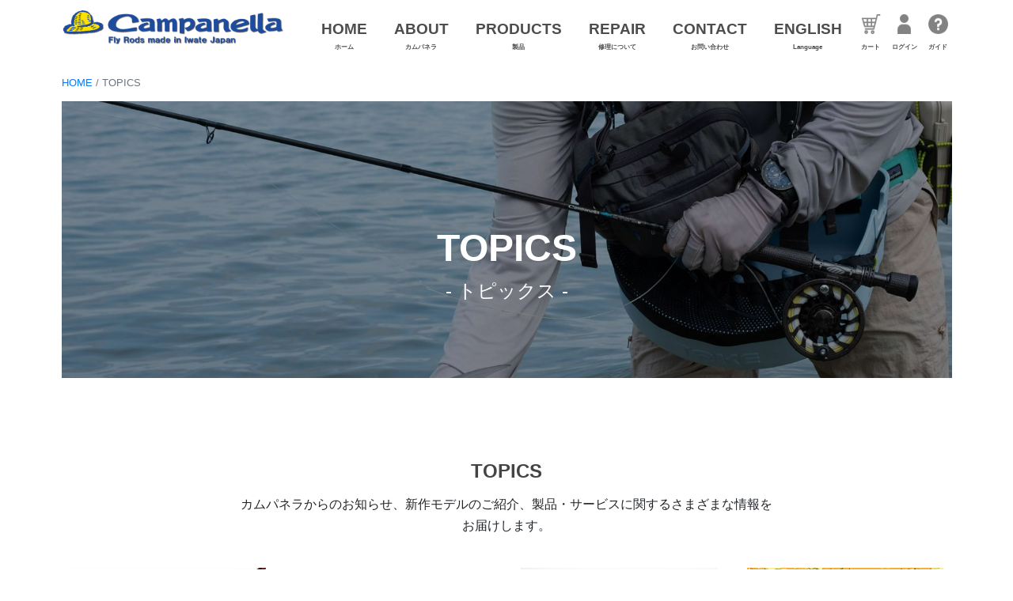

--- FILE ---
content_type: text/html; charset=UTF-8
request_url: https://campanellafishing.com/category/topics/
body_size: 4464
content:
<!doctype html>
<html lang="ja">
<head>
<meta charset="utf-8">
<meta name="viewport" content="width=device-width, initial-scale=1, shrink-to-fit=no">
<meta name="description" content="- トピックス - カムパネラからのお知らせ、新作モデルのご紹介、製品・サービスに関するさまざまな情報をお届け。">
<link rel="icon" href="/favicon.ico">
<link rel="apple-touch-icon" type="image/png" href="/apple-touch-icon-180x180.png">
<link rel="icon" type="image/png" href="/icon-192x192.png">
<!--Font Awesome-->
<link href="https://use.fontawesome.com/releases/v5.6.1/css/all.css" rel="stylesheet">
<link href="/css/common.css?202511132352" rel="stylesheet">
<link href="/css/topics.css" rel="stylesheet">
<title>TOPICS - トピックス - | Campanella - フライフィッシングロッドの製造・販売・通販 -</title>
<!-- Global site tag (gtag.js) - Google Analytics -->
<script async src="https://www.googletagmanager.com/gtag/js?id=G-8N0ZVVF330"></script>
<script>
  window.dataLayer = window.dataLayer || [];
  function gtag(){dataLayer.push(arguments);}
  gtag('js', new Date());

  gtag('config', 'G-8N0ZVVF330');
</script>
<style>
<!--
.wp-pagenavi {
clear: both;
}
.wp-pagenavi a, .wp-pagenavi span {
text-decoration: none;
border: 1px solid #bfbfbf;
padding: 5px 10px;
margin: 2px;
background:#333;
color:#fff;
transition:.3;
}
.wp-pagenavi a:hover {
color:#fff;
transition:.3s;
background:#666;
}
.wp-pagenavi span.current {
font-weight: bold;
background:#666;
margin: 2px;
}
-->
</style>
</head>
<body data-rsssl=1 id="flyrod">
	<!--start #wrapper-->
	<div id="wrapper">

		<!--start header-->
<header id="header" role="banner">
	<div class="headerTop">
		<div class="sitelogo"><a href="/"><img src="/images/logo.png" alt="Campanellaロゴ"></a></div>
		<div class="navDrawrBtn"><span></span></div>
		<nav role="navigation" class="navDrawr" role="tablist">
			<ul class="navi_base">
				<li class="function pc_none">
					<a href="https://cart.raku-uru.jp/cart/fb08d8f6f897d325ff8e6e63119ab755"><img src="/images/cart.png" alt="カート"><br><span>カート</span></a>
					<a href="https://cart.raku-uru.jp/cart/login/fb08d8f6f897d325ff8e6e63119ab755"><img src="/images/login.png" alt="ログイン"><br><span>ログイン</span></a>
					<a href="/shopping"><img src="/images/guide.png" alt="ショッピングガイド"><br><span>ガイド</span></a>
				</li>
				<li><a href="/" role="tab">HOME<br><span>ホーム</span></a></li>
				<li class="has_sub"><a href="#" role="tab" class="ac_menu">ABOUT<br><span>カムパネラ</span></a>
					<div class="ac_list">
						<ul>
							<li><a href="/about">ABOUT Campanella<br><span>カムパネラについて</span></a></li>
							<li><a href="/topics">TOPICS<br><span>トピックス</span></a></li>
							<li><a href="https://www.campanellafishing.com/blog/" target="_blank">Campanella STAFF BLOG<br><span>カムパネラスタッフブログ</span></a></li>
						</ul>
					</div>
				</li>
				<li class="has_sub">
					<a href="#" role="tab" class="ac_menu">PRODUCTS<br><span>製品</span></a>
					<div class="ac_list">
						<ul>
							<li><a href="/flyrod">FLY ROD<br><span>フライロッド</span></a></li>
							<li><a href="/lurerod">LURE ROD<br><span>ルアーロッド</span></a></li>
							<li><a href="/tenkara">TENKARA<br><span>テンカラ</span></a></li>
							<li><a href="/limited">LIMITED MODEL<br><span>限定モデル</span></a></li>
							<li><a href="/related">RELATED ITEMS<br><span>その他</span></a></li>
							<li><a href="/custom">CUSTOM<br><span>カスタムオーダー</span></a></li>
						</ul>
					</div>
				</li>
				<li><a href="/repair" role="tab">REPAIR<br><span>修理について</span></a></li>
				<li><a href="/contact/" role="tab">CONTACT<br><span>お問い合わせ</span></a></li>
				<li><a href="/english/" role="tab">ENGLISH<br><span>Language</span></a></li>
				<li class="function sp_none">
					<a href="https://cart.raku-uru.jp/cart/fb08d8f6f897d325ff8e6e63119ab755"><img src="/images/cart.png" alt="カート"><br><span>カート</span></a>
					<a href="https://cart.raku-uru.jp/mypage/login/fb08d8f6f897d325ff8e6e63119ab755"><img src="/images/login.png" alt="ログイン"><br><span>ログイン</span></a>
					<a href="/shopping"><img src="/images/guide.png" alt="ショッピングガイド"><br><span>ガイド</span></a>
				</li>
			</ul>
		</nav>
	</div>
</header>
<!--end header-->
		

		<div class="container">
            <nav>
				<ul id="breadcrumb">
					<li><a href="/">HOME</a></li>
					<li>TOPICS</li>
				</ul>
			</nav>

            <!--start .eye_catch-->
            
            <div id="eye_catch">
                <h1>TOPICS</h1>
				<p>-&nbsp;トピックス&nbsp;-</p>
            </div>	
            <!--end .eye_catch-->
        </div>
		
		
		<!--start #main-->	
		<main role="main" id="main">

			<article>
				<div class="container">

										
					<section>
						<div class="lead">
							<h2>TOPICS</h2>
							<p>カムパネラからのお知らせ、新作モデルのご紹介、製品・サービスに関するさまざまな情報をお届けします。</p>
						</div>
						<div class="topics">

														<div class="topic">
								<a href="https://campanellafishing.com/2025/11/04/%e4%bd%90%e8%97%a4%e6%88%90%e5%8f%b2%e3%83%95%e3%82%a7%e3%82%a4%e3%83%90%e3%83%aa%e3%83%83%e3%83%88%e9%99%90%e5%ae%9a%e3%83%a2%e3%83%87%e3%83%abc4845rs3%e7%99%ba%e5%a3%b2%e3%81%ae%e3%81%8a%e7%9f%a5/">
																			<img width="2560" height="1706" src="https://campanellafishing.com/wp-content/uploads/2025/10/02_ロゴ＆凹フェルール-scaled.jpg" class="img-fluid w-100 wp-post-image" alt="" loading="lazy" srcset="https://campanellafishing.com/wp-content/uploads/2025/10/02_ロゴ＆凹フェルール-scaled.jpg 2560w, https://campanellafishing.com/wp-content/uploads/2025/10/02_ロゴ＆凹フェルール-300x200.jpg 300w, https://campanellafishing.com/wp-content/uploads/2025/10/02_ロゴ＆凹フェルール-1024x683.jpg 1024w, https://campanellafishing.com/wp-content/uploads/2025/10/02_ロゴ＆凹フェルール-768x512.jpg 768w, https://campanellafishing.com/wp-content/uploads/2025/10/02_ロゴ＆凹フェルール-1536x1024.jpg 1536w, https://campanellafishing.com/wp-content/uploads/2025/10/02_ロゴ＆凹フェルール-2048x1365.jpg 2048w" sizes="(max-width: 2560px) 100vw, 2560px" />																		<div class="topic_detail">
										<p class="date">2025年11月04日</p> 
										<p>佐藤成史フェイバリット限定モデルC4845RS3発売のお知らせ</p>
									</div>
								</a>
							</div>
														<div class="topic">
								<a href="https://campanellafishing.com/2025/08/01/%e5%a4%8f%e6%9c%9f%e4%bc%91%e6%a5%ad%e3%81%ae%e3%81%8a%e7%9f%a5%e3%82%89%e3%81%9b%e3%80%82-2/">
																			<img width="2083" height="1563" src="https://campanellafishing.com/wp-content/uploads/2024/12/Campanellaアイキャッチ_アートボード-1.jpg" class="img-fluid w-100 wp-post-image" alt="" loading="lazy" srcset="https://campanellafishing.com/wp-content/uploads/2024/12/Campanellaアイキャッチ_アートボード-1.jpg 2083w, https://campanellafishing.com/wp-content/uploads/2024/12/Campanellaアイキャッチ_アートボード-1-300x225.jpg 300w, https://campanellafishing.com/wp-content/uploads/2024/12/Campanellaアイキャッチ_アートボード-1-1024x768.jpg 1024w, https://campanellafishing.com/wp-content/uploads/2024/12/Campanellaアイキャッチ_アートボード-1-768x576.jpg 768w, https://campanellafishing.com/wp-content/uploads/2024/12/Campanellaアイキャッチ_アートボード-1-1536x1153.jpg 1536w, https://campanellafishing.com/wp-content/uploads/2024/12/Campanellaアイキャッチ_アートボード-1-2048x1537.jpg 2048w" sizes="(max-width: 2083px) 100vw, 2083px" />																		<div class="topic_detail">
										<p class="date">2025年08月01日</p> 
										<p>夏期休業のお知らせ。</p>
									</div>
								</a>
							</div>
														<div class="topic">
								<a href="https://campanellafishing.com/2025/07/14/%e6%96%b0%e8%a3%bd%e5%93%81c4603lf%e7%99%ba%e5%a3%b2%e3%81%ae%e3%81%8a%e7%9f%a5%e3%82%89%e3%81%9b/">
																			<img width="2560" height="1706" src="https://campanellafishing.com/wp-content/uploads/2025/07/全体-scaled.jpg" class="img-fluid w-100 wp-post-image" alt="" loading="lazy" srcset="https://campanellafishing.com/wp-content/uploads/2025/07/全体-scaled.jpg 2560w, https://campanellafishing.com/wp-content/uploads/2025/07/全体-300x200.jpg 300w, https://campanellafishing.com/wp-content/uploads/2025/07/全体-1024x683.jpg 1024w, https://campanellafishing.com/wp-content/uploads/2025/07/全体-768x512.jpg 768w, https://campanellafishing.com/wp-content/uploads/2025/07/全体-1536x1024.jpg 1536w, https://campanellafishing.com/wp-content/uploads/2025/07/全体-2048x1365.jpg 2048w" sizes="(max-width: 2560px) 100vw, 2560px" />																		<div class="topic_detail">
										<p class="date">2025年07月14日</p> 
										<p>新製品“C4603LF”発売のお知らせ</p>
									</div>
								</a>
							</div>
														<div class="topic">
								<a href="https://campanellafishing.com/2025/06/19/%e3%80%8ccampanella-and-sons%e3%80%8d%e9%96%8b%e5%82%ac%e3%81%a8%e3%81%9d%e3%82%8c%e3%81%ab%e4%bc%b4%e3%81%86%e8%87%a8%e6%99%82%e5%96%b6%e6%a5%ad%e5%8f%8a%e3%81%b3%e4%bc%91%e6%a5%ad%e6%97%a5%e3%81%ae/">
																			<img width="2351" height="2368" src="https://campanellafishing.com/wp-content/uploads/2025/06/CASイラスト.png" class="img-fluid w-100 wp-post-image" alt="" loading="lazy" srcset="https://campanellafishing.com/wp-content/uploads/2025/06/CASイラスト.png 2351w, https://campanellafishing.com/wp-content/uploads/2025/06/CASイラスト-298x300.png 298w, https://campanellafishing.com/wp-content/uploads/2025/06/CASイラスト-1017x1024.png 1017w, https://campanellafishing.com/wp-content/uploads/2025/06/CASイラスト-150x150.png 150w, https://campanellafishing.com/wp-content/uploads/2025/06/CASイラスト-768x774.png 768w, https://campanellafishing.com/wp-content/uploads/2025/06/CASイラスト-1525x1536.png 1525w, https://campanellafishing.com/wp-content/uploads/2025/06/CASイラスト-2033x2048.png 2033w" sizes="(max-width: 2351px) 100vw, 2351px" />																		<div class="topic_detail">
										<p class="date">2025年06月19日</p> 
										<p>「Campanella And Sons」開催とそれに伴う臨時営業及び休業日のお知らせ</p>
									</div>
								</a>
							</div>
														<div class="topic">
								<a href="https://campanellafishing.com/2025/04/25/%e6%96%b0%e8%a3%bd%e5%93%81super-light-six%e7%99%ba%e5%a3%b2%e3%81%ae%e3%81%8a%e7%9f%a5%e3%82%89%e3%81%9b/">
																			<img width="2479" height="1653" src="https://campanellafishing.com/wp-content/uploads/2025/04/SLSロゴ＆フェルール.jpg" class="img-fluid w-100 wp-post-image" alt="" loading="lazy" srcset="https://campanellafishing.com/wp-content/uploads/2025/04/SLSロゴ＆フェルール.jpg 2479w, https://campanellafishing.com/wp-content/uploads/2025/04/SLSロゴ＆フェルール-300x200.jpg 300w, https://campanellafishing.com/wp-content/uploads/2025/04/SLSロゴ＆フェルール-1024x683.jpg 1024w, https://campanellafishing.com/wp-content/uploads/2025/04/SLSロゴ＆フェルール-768x512.jpg 768w, https://campanellafishing.com/wp-content/uploads/2025/04/SLSロゴ＆フェルール-1536x1024.jpg 1536w, https://campanellafishing.com/wp-content/uploads/2025/04/SLSロゴ＆フェルール-2048x1366.jpg 2048w" sizes="(max-width: 2479px) 100vw, 2479px" />																		<div class="topic_detail">
										<p class="date">2025年04月25日</p> 
										<p>新製品“Super Light Six”発売のお知らせ</p>
									</div>
								</a>
							</div>
														<div class="topic">
								<a href="https://campanellafishing.com/2025/04/23/%e3%82%b4%e3%83%bc%e3%83%ab%e3%83%87%e3%83%b3%e3%82%a6%e3%82%a3%e3%83%bc%e3%82%af%e4%bc%91%e6%a5%ad%e3%81%ae%e3%81%8a%e7%9f%a5%e3%82%89%e3%81%9b%e3%80%82-2/">
																			<img width="500" height="333" src="https://campanellafishing.com/wp-content/uploads/2020/11/img_1.png" class="img-fluid w-100 wp-post-image" alt="" loading="lazy" srcset="https://campanellafishing.com/wp-content/uploads/2020/11/img_1.png 500w, https://campanellafishing.com/wp-content/uploads/2020/11/img_1-300x200.png 300w" sizes="(max-width: 500px) 100vw, 500px" />																		<div class="topic_detail">
										<p class="date">2025年04月23日</p> 
										<p>ゴールデンウィーク休業のお知らせ。</p>
									</div>
								</a>
							</div>
														<div class="topic">
								<a href="https://campanellafishing.com/2025/02/13/%e3%80%8ccampanella-rod-order-event-in-takao%e3%80%8d%e5%87%ba%e5%ba%97%e3%81%a8%e3%81%9d%e3%82%8c%e3%81%ab%e4%bc%b4%e3%81%86%e8%87%a8%e6%99%82%e4%bc%91%e6%a5%ad%e3%81%ae%e3%81%8a%e7%9f%a5%e3%82%89/">
																			<img width="600" height="600" src="https://campanellafishing.com/wp-content/uploads/2024/07/IMG_3324.jpg" class="img-fluid w-100 wp-post-image" alt="" loading="lazy" srcset="https://campanellafishing.com/wp-content/uploads/2024/07/IMG_3324.jpg 600w, https://campanellafishing.com/wp-content/uploads/2024/07/IMG_3324-300x300.jpg 300w, https://campanellafishing.com/wp-content/uploads/2024/07/IMG_3324-150x150.jpg 150w" sizes="(max-width: 600px) 100vw, 600px" />																		<div class="topic_detail">
										<p class="date">2025年02月13日</p> 
										<p>「Campanella Rod Order Event in Takao」出店とそれに伴う臨時休業のお知らせ</p>
									</div>
								</a>
							</div>
														<div class="topic">
								<a href="https://campanellafishing.com/2024/12/16/%e3%82%ab%e3%83%a0%e3%83%91%e3%83%8d%e3%83%a9%e3%81%8b%e3%82%89%e5%b9%b4%e6%9c%ab%e5%b9%b4%e5%a7%8b%e4%bc%91%e6%a5%ad%e6%97%a5%e3%81%ae%e3%81%8a%e7%9f%a5%e3%82%89%e3%81%9b/">
																			<img width="2083" height="1563" src="https://campanellafishing.com/wp-content/uploads/2024/12/Campanellaアイキャッチ_アートボード-1.jpg" class="img-fluid w-100 wp-post-image" alt="" loading="lazy" srcset="https://campanellafishing.com/wp-content/uploads/2024/12/Campanellaアイキャッチ_アートボード-1.jpg 2083w, https://campanellafishing.com/wp-content/uploads/2024/12/Campanellaアイキャッチ_アートボード-1-300x225.jpg 300w, https://campanellafishing.com/wp-content/uploads/2024/12/Campanellaアイキャッチ_アートボード-1-1024x768.jpg 1024w, https://campanellafishing.com/wp-content/uploads/2024/12/Campanellaアイキャッチ_アートボード-1-768x576.jpg 768w, https://campanellafishing.com/wp-content/uploads/2024/12/Campanellaアイキャッチ_アートボード-1-1536x1153.jpg 1536w, https://campanellafishing.com/wp-content/uploads/2024/12/Campanellaアイキャッチ_アートボード-1-2048x1537.jpg 2048w" sizes="(max-width: 2083px) 100vw, 2083px" />																		<div class="topic_detail">
										<p class="date">2024年12月16日</p> 
										<p>カムパネラから年末年始休業日のお知らせ</p>
									</div>
								</a>
							</div>
														<div class="topic">
								<a href="https://campanellafishing.com/2024/10/07/%e8%87%a8%e6%99%82%e4%bc%91%e6%a5%ad%e3%81%ae%e3%81%8a%e7%9f%a5%e3%82%89%e3%81%9b/">
																			<img width="500" height="333" src="https://campanellafishing.com/wp-content/uploads/2020/11/img_1.png" class="img-fluid w-100 wp-post-image" alt="" loading="lazy" srcset="https://campanellafishing.com/wp-content/uploads/2020/11/img_1.png 500w, https://campanellafishing.com/wp-content/uploads/2020/11/img_1-300x200.png 300w" sizes="(max-width: 500px) 100vw, 500px" />																		<div class="topic_detail">
										<p class="date">2024年10月07日</p> 
										<p>臨時休業のお知らせ</p>
									</div>
								</a>
							</div>
														<div class="topic">
								<a href="https://campanellafishing.com/2024/07/31/%e5%a4%8f%e6%9c%9f%e4%bc%91%e6%a5%ad%e3%81%ae%e3%81%8a%e7%9f%a5%e3%82%89%e3%81%9b%e3%80%82/">
																			<img width="500" height="333" src="https://campanellafishing.com/wp-content/uploads/2020/11/img_1.png" class="img-fluid w-100 wp-post-image" alt="" loading="lazy" srcset="https://campanellafishing.com/wp-content/uploads/2020/11/img_1.png 500w, https://campanellafishing.com/wp-content/uploads/2020/11/img_1-300x200.png 300w" sizes="(max-width: 500px) 100vw, 500px" />																		<div class="topic_detail">
										<p class="date">2024年07月31日</p> 
										<p>夏期休業のお知らせ。</p>
									</div>
								</a>
							</div>
														<div class="topic">
								<a href="https://campanellafishing.com/2024/07/20/%e3%82%a4%e3%83%99%e3%83%b3%e3%83%88%e3%80%8cknot%e3%80%8d%e5%87%ba%e5%ba%97%e3%81%a8%e3%81%9d%e3%82%8c%e3%81%ab%e4%bc%b4%e3%81%86%e8%87%a8%e6%99%82%e4%bc%91%e6%a5%ad%e3%81%ae%e3%81%8a%e7%9f%a5/">
																			<img width="600" height="600" src="https://campanellafishing.com/wp-content/uploads/2024/07/IMG_3324.jpg" class="img-fluid w-100 wp-post-image" alt="" loading="lazy" srcset="https://campanellafishing.com/wp-content/uploads/2024/07/IMG_3324.jpg 600w, https://campanellafishing.com/wp-content/uploads/2024/07/IMG_3324-300x300.jpg 300w, https://campanellafishing.com/wp-content/uploads/2024/07/IMG_3324-150x150.jpg 150w" sizes="(max-width: 600px) 100vw, 600px" />																		<div class="topic_detail">
										<p class="date">2024年07月20日</p> 
										<p>イベント「Knot」出店とそれに伴う臨時休業のお知らせ</p>
									</div>
								</a>
							</div>
														<div class="topic">
								<a href="https://campanellafishing.com/2024/02/26/short%e3%82%b7%e3%83%aa%e3%83%bc%e3%82%ba%e8%a3%bd%e9%80%a0%e7%b5%82%e4%ba%86%e3%81%ae%e3%81%8a%e7%9f%a5%e3%82%89%e3%81%9b/">
																			<img width="500" height="333" src="https://campanellafishing.com/wp-content/uploads/2020/11/img_1.png" class="img-fluid w-100 wp-post-image" alt="" loading="lazy" srcset="https://campanellafishing.com/wp-content/uploads/2020/11/img_1.png 500w, https://campanellafishing.com/wp-content/uploads/2020/11/img_1-300x200.png 300w" sizes="(max-width: 500px) 100vw, 500px" />																		<div class="topic_detail">
										<p class="date">2024年02月26日</p> 
										<p>Shortシリーズ製造終了のお知らせ</p>
									</div>
								</a>
							</div>
													</div>
					</section>

					<div style="text-align: center;">
					<div class='wp-pagenavi' role='navigation'>
<span class='pages'>1 / 2</span><span aria-current='page' class='current'>1</span><a class="page larger" title="Page 2" href="https://campanellafishing.com/category/topics/page/2/">2</a><a class="nextpostslink" rel="next" href="https://campanellafishing.com/category/topics/page/2/">»</a>
</div>					</div>
					
						
	
				</div>								
			</article>

		</main>
		<!--end #main-->

		
		<!--start footer-->
<footer id="footer">
	<div class="container">
		<!--トップへ戻るボタン-->
		<div id="pageTopBtn"><a href="#" title="ページトップへ戻る"><i class="fas fa-chevron-up"></i></a></div>

		<div class="f_container">
			<div class="sns">
				<a href="https://www.facebook.com/CampanellaFlyRod/" target="_blank" title="カムパネラ公式Facebook"><img src="/images/facebook.png" alt="カムパネラ公式Facebook"></a>
				&nbsp;&nbsp;<a href="https://www.instagram.com/campanellaflyrod/" target="_blank" title="カムパネラ公式Instagram"><img src="/images/instagram.png" alt="カムパネラ公式Instagram"></a>
				&nbsp;&nbsp;<a href="https://www.youtube.com/channel/UCTjXQ7CvaSVsIWipacfBkWQ" target="_blank" title="カムパネラ公式YouTubeチャンネル"><img src="/images/youtube.png" alt="カムパネラ公式YouTubeチャンネル"></a>
				&nbsp;&nbsp;<a href="https://www.campanellafishing.com/blog/" target="_blank" title="カムパネラ公式ブログ"><img src="/images/blog.png" alt="カムパネラ公式ブログ"></a>
			</div>

			<ul class="sitemap">
				<li><a href="/contact">お問い合わせ</a></li>
				<li><a href="/shopping">ショッピングガイド</a></li>
				<li><a href="/privacy">個人情報保護方針</a></li>
				<li><a href="/notation">特定商取引法に基づく表記</a></li>
				<li><a href="/browser">推奨動作環境</a></li>
				<li><a href="/sitemap">サイトマップ</a></li>
			</ul>
		</div>
	</div>
	<div class="copy">
		<small>&COPY;&nbsp;Campanella - Fly Rods made in Iwate Japan - <br class="tab_none">All Rights Reserved.</small>
	</div>
</footer>
<!--end footer-->

	</div>
	<!--end #wrapper-->

<!--Modules-->
<script src="/js/jquery-3.1.1.min.js"></script>
<script src="/js/scripts.js"></script>
</body>
</html>

--- FILE ---
content_type: text/css
request_url: https://campanellafishing.com/css/common.css?202511132352
body_size: 4349
content:
@charset "utf-8";
/* CSS Document */


/*reset--------------------------------------------*/
*,
*::before,
*::after {
  box-sizing: border-box;
}

html {
  font-family: sans-serif;
  line-height: 1.15;
  -webkit-text-size-adjust: 100%;
  -webkit-tap-highlight-color: rgba(0, 0, 0, 0);
}

article, aside, figcaption, figure, footer, header, hgroup, main, nav, section {
  display: block;
}

body {
  margin: 0;
  font-family: "Source Sans Pro", -apple-system, BlinkMacSystemFont, "Segoe UI", Roboto, "Helvetica Neue", Arial, sans-serif, "Apple Color Emoji", "Segoe UI Emoji", "Segoe UI Symbol";
  font-size: 1rem;
  font-weight: 400;
  line-height: 1.5;
  color: #212529;
  text-align: left;
  background-color: #ffffff;
}

[tabindex="-1"]:focus {
  outline: 0 !important;
}

/*hr {
  box-sizing: content-box;
  height: 0;
  overflow: visible;
}*/

h1, h2, h3, h4, h5, h6 {
  margin-top: 0;
  margin-bottom: 0.5rem;
}

p {
  margin-top: 0;
  margin-bottom: 1rem;
}

address {
  margin-bottom: 1rem;
  font-style: normal;
  line-height: inherit;
}

ol,
ul,
dl {
  margin-top: 0;
  margin-bottom: 1rem;
}

ol ol,
ul ul,
ol ul,
ul ol {
  margin-bottom: 0;
}

ul {
	padding: 0;
}

li {
	list-style-type: none;
}

dt {
  font-weight: 700;
}

dd {
  margin-bottom: .5rem;
  margin-left: 0;
}

b,
strong {
  font-weight: bolder;
}

small {
  font-size: 80%;
}

sub,
sup {
  position: relative;
  font-size: 75%;
  line-height: 0;
  vertical-align: baseline;
}

sub {
  bottom: -.25em;
}

sup {
  top: -.5em;
}

a {
  color: #007bff;
  text-decoration: none;
  background-color: transparent;
}

a:hover {
  color: #0056b3;
  text-decoration: none;
}

a:not([href]):not([tabindex]) {
  color: inherit;
  text-decoration: none;
}

a:not([href]):not([tabindex]):hover, a:not([href]):not([tabindex]):focus {
  color: inherit;
  text-decoration: none;
}

a:not([href]):not([tabindex]):focus {
  outline: 0;
}


figure {
  margin: 0 0 1rem;
}

img {
  vertical-align: middle;
  border-style: none;
}


table {
	border-collapse: collapse;
/* 	border: 1px solid #FFF; */
}

th {
	text-align: inherit;
}

.clearfix::after {
	content: "";
	clear: both;
	display: block;
	height: 0;
}

.sp_none {
	display: none;
}

@media (min-width: 768px){
	.sp_none {
		display: inline-block;
	}
}

@media (min-width: 768px){
	.tab_none {
		display: none;
	}
}

@media (max-width: 768px){
	.sp_tab_none {
		display: none;
	}
}

@media (min-width: 769px){
	.pc_none {
		display: none;
	}
}

.navDrawr>ul>li.sp_none {
	display: none;
}

@media (min-width: 769px){
	.navDrawr>ul>li.sp_none {
		display: inline-block;
	}
}
main p {
	/*font-size: .9rem;*/
	line-height: 1.7;
}


/*header--------------------------------------------*/
#wrapper {
	min-height: 100%;
	height: auto !important;
	position: relative;
	overflow: hidden;
}

header {
	/*background-color: #fff;*/
/*
	background-color:rgb(169, 182, 179, 0.95);
	background-color: rgb(153, 153, 153,  0.95);
*/
	background: #FFF;
}

.headerTop {
	height: 60px;
	width: 100%;
	padding-right: 7.5px;
	padding-left: 7.5px;
	margin-right: auto;
	margin-left: auto;
  }

@media (min-width: 769px){
	.headerTop {
		display:-webkit-box;
  		display:-ms-flexbox;
		display: flex;
		-webkit-box-pack: justify;
		-ms-flex-pack: justify;
		justify-content: space-between;
		-webkit-box-align: end;
		-ms-flex-align: end;
		align-items: flex-end;
		height: 80px;
	}
}

@media (min-width: 992px){
	.headerTop {
		max-width: 970px;
	}
}

@media (min-width: 1200px){
	.headerTop {
		max-width: 1140px;
	}
}

/*サイトロゴ---------------------------------*/
a.applinks {
	z-index: 1!important;
}
.sitelogo {
	padding-top: 5px;
	text-align: center;
}

.sitelogo a {
	display: block;
	width: 100%;
	height: auto;
}

.sitelogo img {
	/*height: 60px;*/
	width: 230px;
}

@media (min-width: 576px ){
	.sitelogo img {
		width: 250px;
	}    
}

@media  (min-width: 769px){
	.sitelogo {
		height: 80px;
		padding-top: 25px;
		text-align: left;		
	}

	.sitelogo img {
		width: 220px;
	}
}

@media (min-width: 850px){
	.sitelogo {
		padding-top: 15px;
	}
	.sitelogo img {
		width: 300px;
	}
}

@media (min-width: 992px){
	.sitelogo {
		padding-top: 25px;
	}
	.sitelogo img {
		width: 240px;
	}
}

@media (min-width: 1200px){
	.sitelogo {
		padding-top: 8px;
	}

	.sitelogo img {
		width: 280px;
	}
}



/*PC*/
/*グローバルナビ------------------------------*/
.navDrawr ul,
.navDrawr li {
	margin:0;
	padding:0;
	list-style-type: none;
}

/* transition */
.navDrawr {
    transition: all 0.2s ease-out;
}

.navDrawr>ul {
	max-width: 1140px;
	margin: 0 auto;
}

.navDrawr>ul>li {
	display: inline-block;
}

.navDrawr a {
	display: block;
	color:  #4d4d4d;
	font-size: .95rem;
	font-weight: bold;
	line-height: 1;
	text-decoration: none;
	padding: 10px 5px;
	transition: all 0.2s ease-out;
}

.navDrawr>ul>li>a {
	position: relative;
	text-align: center;
	transition: all 0.2s  ease-out;
}

.navDrawr>ul>li>a span {
	font-size: .5rem;
}

.navDrawr>ul>li>a:hover {
	color: #999;
}


@media (min-width: 769px){
	.navDrawr>ul>li:not(.function)>a::before {
		content: "";
		position: absolute;
		left: 0;
		top: 0;
		width: 100%;
		height: 1px;
		background-color: #fff;
		transform: scale(0, 1);
		transition: .2s;
	}

	.navDrawr>ul>li:not(.function)>a:hover::before {
		transform: scale(1);
	}	
}


/*カート・ログイン・ガイドボタン*/
.navDrawr .function a {
	display: inline-block;
	padding: 0 3px 10px;
	transition: all 0.2s ease-out;
}

.navDrawr .function img {
	opacity: .7;
	vertical-align: baseline;/*img vertical-align:middleの上書き*/
	width: 20px;
}

.navDrawr .function a:hover {
	border-top: none;
}

.navDrawr .function a:hover img {
	opacity: 1;
}

@media (max-width: 768px){
	.navDrawr>ul>li.sp_tab_none {
		display: none;
	}
}

.navDrawr>ul>li.pc_none,
.navDrawr>ul>li.pc_none a {
	text-align: center;
}


@media (min-width: 769px){
	.navDrawr>ul>li.pc_none {
		display: none;
	}
}



/*-----------------------------------------------------------------*/
/*nav_sub start---------------------------------------------------*/
@media (min-width: 769px){
	.navDrawr ul li ul li {
		position: relative;
	}

	.navDrawr ul li:hover > a.ac_menu,
	.navDrawr li a.ac_menu:hover {
		position: relative;
	}

	.navDrawr li a.ac_menu::after {
		content: "";
		position: absolute;
		bottom: 0;
		left: 50%;
		margin-left: -5px;
		border-right: 7px solid transparent;
		border-bottom: 10px solid transparent;
		border-left: 7px solid transparent;
		z-index: 300;
		transition: all .1s linear;
	}

	.navDrawr ul li:hover > a.ac_menu::after,
	.navDrawr li a.ac_menu:hover::after {
		border-bottom: 10px solid rgb(75, 74, 74);
	}

	.navDrawr ul li div {
		position: absolute;
		z-index: 2000;
		top: 80px;
		left: 0px;
		opacity: 0;
		visibility: hidden;
		transition: all .1s linear;
		width: 100%;
		height: auto;
		background-color:rgb(51, 51, 51, 0.5);
	}
	.navDrawr ul li ul{
		display:-webkit-box;
  		display:-ms-flexbox;
		display: flex;
		-ms-flex-wrap: wrap;
		flex-wrap: wrap;
		-webkit-box-pack: end;
		-ms-flex-pack: end;
		justify-content: flex-end;
		width: 100%;
		max-width: 1140px;
		margin-left: auto;
		margin-right: auto;
		padding: 10px 0;
	}

	.navDrawr ul li ul li {
		width: 15.6%;
		margin: 0 0.5%;
	}

	.navDrawr li ul li a {
		display: block;		
		width: 100%;
		height: 100%;
		padding: 10px 10px 10px 30px; 
		color: #fff;
		font-weight: bold;
		text-align: left;
		border-radius: 5px;
		position: relative;
	}

	.navDrawr li ul li a span {
		font-size: .5rem;
	}

	.navDrawr li ul li a::after {
		font-family: 'Font Awesome 5 Free';
		font-weight:900;
		content: "\f0da";
		/*color: #4d4d4d;*/
		color: #fff;
		position: absolute;
		display: block;
		left: 10px;
		top: 50%;
		font-size: 1rem;
		margin-top: -0.45rem;
	}
	.navDrawr li ul li a:hover::after {		
		color: #4d4d4d;
		font-size: 2rem;
		margin-top: -1rem;
	}
	.navDrawr ul li ul li a:hover{
		color: #4d4d4d;
		font-weight: bold;
		background-color: #fff;
		box-shadow: rgba(0, 0, 0, 0.1) 0px 0px 3px 0px;
	}
	.navDrawr li li a::before {
		display: none;
	}

	.navDrawr ul li:hover div{
	  visibility: visible;
	  opacity: 1;
	}

	.navDrawr div.ac_list {
		display: block !important;
	}
}
/*nav_sub end---------------------------------------------------*/
/*--------------------------------------------------------------*/


@media (min-width: 992px){
	.navDrawr a {
		font-size: 1.2rem;
		padding: 15px;
	}

	.navDrawr .function a {
		padding: 0 5px 10px;
	}

	.navDrawr .function img {
		width: 25px;
	}
}

@media only screen and (min-width: 769px) {
	/*ページスクロール時にheight縮小*/
	#header,
	.headerTop,
	.sitelogo,
	.sitelogo img,
	.navDrawr,
	.navDrawr .function img {
		transition: all 0.2s ease;
	}

	#header {
		margin-top: 0;
		position: fixed;
		top: 0;
		width: 100%;
		z-index: 999999;
	}

	#header.fixed .headerTop,
	#header.fixed .sitelogo {
		height: 60px;
	}

	#header.fixed .navDrawr>ul>li>a {
		font-size: .95rem;
		padding: 10px 5px;
	}
	#header.fixed .navDrawr .function img {
		width: 20px;
	}

	#header.fixed .navDrawr ul li div {
		top: 60px;
	}
}

@media (min-width: 769px) and (max-width: 849px){
	#header.fixed .sitelogo {
		padding-top: 15px;
	}
	#header.fixed .sitelogo img {
		width: 215px;
	}
}

@media (min-width: 850px){
	#header.fixed .sitelogo {
		padding-top: 10px;
	}

	#header.fixed .sitelogo img {
		width: 240px;
	}
}

/*Drawer menu--------------------------------------*/
@media only screen and (max-width: 768px) {
	#wrapper{
		overflow:hidden;
	}
		
	.navDrawr {
		background-color: #4d4d4d;
		position: fixed;
		width: 300px;
		top: 60px;
		bottom: 0;
		right: -300px;
		overflow: auto;
		-webkit-overflow-scrolling: touch;
		z-index: 9999 !important;
	}

	.navDrawr a {
		color: #fff;
	}

	.navDrawr>ul>li.pc_none.terms a {
		font-size: .9rem;
		font-weight: normal;
		text-align: left;
	}
	
	.navDrawr>ul>li.terms:first-of-type a {
		padding: 20px 10px 15px 20px;
	}
	
	
	.overlay {
		display: none;
		background-color: rgba(0,0,0,0.6);
		position: fixed;
		top: 0;
		bottom: 0;
		left: 0;
		right: 0;
		z-index: 999 !important;
	}

	header {
		position: fixed;
		width: 100%;
		top: 0;
		height: 60px;
		padding:0;
		z-index: 9999!important;
	}

	body.menuOpen header{
		position: fixed;
		top:0;
		width: 100%;
	}

	.navDrawrBtn {
		text-align: right;
	}

	.navDrawrBtn span {
		position: absolute;
		top: 0;
		bottom: 0;
		right: 0;
		margin: auto;
		display: block;
		width: 60px;
		height: 60px;
		cursor: pointer;
	}

	.navDrawrBtn span::before {
		font-family: "Font Awesome 5 Free";
		font-weight: 900;
		content: "\f0c9";
		font-size: 24px;
		position: absolute;
		left: 0;
		width: 100%;
		text-align: center;
		line-height: 60px;
	}

	body.menuOpen .navDrawrBtn span::before {
		font-family: "Font Awesome 5 Free";
		font-weight: 900;
		content: "\f00d";
	}

	.navDrawr a {
		font-size: 1.2rem;
		position: relative;
		padding: 15px 10px 15px 20px; 
	}

	.navDrawr>ul>li {
		display: block;
		width: auto;
	}

	.navDrawr>ul>li>a {
		text-align: left;
	}

	.navDrawr>ul>li>a:hover {
		border-top: none;
	}

	.navDrawr a.ac_menu {
		padding-bottom: 0;
	}

	.navDrawr .ac_list ul {
		margin-left: 30px;
	}

	.navDrawr .ac_list ul li a {
		border-left: 1px solid #fff;
		padding: 0 0 0 10px;
		margin: 20px 5px 20px 0;
	}

	/*.navDrawr>ul>li>a span,*/
	.navDrawr ul li a span {
		font-size: .7rem;
	}

	.navDrawr .function {
		margin-left: 20px;
	}

	.navDrawr .function a {
		padding: 15px 15px 15px 0;
	}

	.navDrawr.fixed {
		position: fixed;
		width: 300px;
		top: 60px;
		z-index: 99999 !important;
	}
}
/*-------------------------------------------------*/


/*#eye_catch---------------------------------------*/
#eye_catch {
	color: #fff;
	margin: 0 0 50px;
	padding: 80px 10px;
    width: 100%;
	height: 200px;
	text-align: center;
    position: relative;
}

#eye_catch::after {
    content: '';
    background-color: rgba(0,0,0,.4);
    position: absolute;
    left: 0;
    right: 0;
    top: 0;
    bottom: 0;
}


@media (min-width: 992px){
    #eye_catch {
		height: 350px;
        padding: 150px 15px 50px;
    }
}

#eye_catch h1 {
    color: #fff;
    font-size: 2rem;
	margin-bottom: 0;
	position: relative;
	z-index: 1;
}

#eye_catch p {
	margin-bottom: 0;
	position: relative;
	z-index: 1;
}

@media (min-width: 768px){
    #eye_catch h1 {
        font-size: 2.5rem;
    }
}

@media (min-width: 992px){
    #eye_catch h1 {
        font-size: 3rem;
    }

    #eye_catch p {
        font-size: 1.5rem;
        margin-bottom: 0;
    }
}



/*.container---------------------------------------*/
.container {
	width: 100%;
	padding-right: 15px;
	padding-left: 15px;
	margin-right: auto;
	margin-left: auto;
}
  
@media (min-width: 576px ){
	.container {
		padding-right: 7.5px;
		padding-left: 7.5px;
		max-width: 540px;
	}
}
  
@media (min-width: 768px){
	.container {
	  	max-width: 750px;
	}
}
  
@media (min-width: 992px){
	.container {
	  	max-width: 970px;
	}
}
  
@media (min-width: 1200px){
	.container {
	  	max-width: 1140px;
	}
}


/*#breadcrumb---------------------------------------*/
#breadcrumb {	
    padding: 0.75rem 0;
	margin: 60px 0 0;
}

#breadcrumb li {
	color: #6c757d;
    display: inline-block;
	font-size: .8rem;
}

#breadcrumb li:not(:last-child)::after {
	color: #6c757d;
    content: " / ";
	display: inline;
}

#breadcrumb li a {
    display: inline-block;
	transition: all .15s ease-out;
}

#breadcrumb li a:hover {
	text-decoration: underline;
}

@media (min-width: 769px){
	#breadcrumb {	
		margin: 80px 0 0;
	}


}

/*---------------------------------------------------*/
/*#main----------------------------------------------*/
/*---------------------------------------------------*/

h2 {
	color: #444;
	font-size: 1.5rem;
	font-weight: bold;
	margin-bottom: 30px;
}

section {
	margin: 0;
}

.animation {
	margin: 50px 0;
	font-size: 40px;
	font-weight: bold;
	color: #ff0000;
	}
	
.fadeInDown {
	-webkit-animation-fill-mode:both;
	-ms-animation-fill-mode:both;
	animation-fill-mode:both;
	-webkit-animation-duration:1s;
	-ms-animation-duration:1s;
	animation-duration:1s;
	-webkit-animation-name: fadeInDown;
	animation-name: fadeInDown;
	visibility: visible !important;
}
@-webkit-keyframes fadeInDown {
	0% { opacity: 0; -webkit-transform: translateY(-20px); }
	100% { opacity: 1; -webkit-transform: translateY(0); }
}
@keyframes fadeInDown {
	0% { opacity: 0; -webkit-transform: translateY(-20px); -ms-transform: translateY(-20px); transform: translateY(-20px); }
	100% { opacity: 1; -webkit-transform: translateY(0); -ms-transform: translateY(0); transform: translateY(0); }
}


/*ページトップへ戻るボタン------------------------------*/
#pageTopBtn {
	bottom: 30px;
	right: 20px;
	position: fixed;
	z-index:100;
}

#pageTopBtn a {
	background-color: rgb(153, 153, 153, .9);
	border-radius: 50px;
	color: #fff;
	display: block;
	font-size: 1.5rem;
	line-height: 50px;
	padding-bottom: 5px;
	text-align: center;
	width: 50px;
	height: 50px;
	transition: color .2s ease-in-out, background-color .2s ease-in-out;
}

#pageTopBtn a:hover {
	background-color:rgba(56, 59, 59, 0.7);

}

@media (min-width: 992px){
	#pageTopBtn {
		bottom: 80px;
		right: 50px;
	}
	#pageTopBtn a {
		border-radius: 50%;
		font-size: 1.7rem;
		line-height: 60px;
		width: 60px;
		height: 60px;
	}
	
}

@media (min-width: 1200px){
	#pageTopBtn {
		bottom: 100px;
		right: 100px;
	}
}

/*----------------------------------------------------*/
/*#footer---------------------------------------------*/
/*----------------------------------------------------*/

#footer {
	background-color: #EEE;
	color: #4d4d4d;
	padding-top: 30px;
}

.company {
	font-size: 1.1rem;
	font-weight: bold;
	padding: 15px 0;
}
.sns {
	text-align: center;
	margin-bottom: 30px;
}
.sns img {
	width: 30px;
}

.sitemap li {
	text-align: center;
	padding: 5px 0;
}
.sitemap a {
	color: #4d4d4d;
	display: block;
	font-size: .9rem;
	transition: all .2s ease-in-out;
}

.sitemap a:hover {
	color: #4d4d4d;
}

@media (min-width: 768px){
	.sitemap {
		margin-bottom: 0;
		text-align: center;
		width: 90%;
		margin: 0 auto;
	}
	.sitemap li {
		display: inline-block;
		padding: 5px 10px;
	}
}

@media (min-width: 992px){
	.sitemap {
		text-align: right;
		width: 65%;
		margin: 0;
	}
}

@media (min-width: 1200px){
	.sitemap {
		width: auto;
	}
}

@media (min-width: 992px){
	.f_container {
		display: flex;
		justify-content: space-between;
	}

	.sns {
		width: 200px;
	}
}


.copy {
	line-height: 1.1;
	text-align: center;
	padding: 30px 0 10px;
	width: 100%;
}

@media (min-width: 768px){
	.copy {
		padding: 20px 0 10px;
	}
}






--- FILE ---
content_type: text/css
request_url: https://campanellafishing.com/css/topics.css
body_size: 875
content:
@charset "utf-8";
/* CSS Document */
#eye_catch {
    background: url(../images/main01/TOPIC.jpg) center / cover;
}

main {
    background-color:#FFF;
}

article {
    padding: 50px 0;
}

.lead {
    margin:0 0 30px;
}

@media (min-width: 992px){
    .lead {
        margin: 0 auto 30px;
        text-align: center;
        width: 60%;
    }
}

.topic_post .lead {
    text-align: center;
}

.lead h2 {
    margin-bottom: 10px;
    text-align: center;
}

.topic_date {
    margin-bottom: 0;
}

.content {
    background-color: #fff;
    padding: 20px 10px 30px;
}

/*TOPICS--------------------------------------*/
@media (min-width: 768px){
    .topics {
        display: -weblkit-box;
        display: -ms-flexbox;
        display: flex;
        -ms-flex-wrap: wrap;
        flex-wrap: wrap;
        margin-right: -2%;
    }
}

@media (min-width: 992px){
    .topics {
        margin-right: -1.5%;
    }
}

.topic {
    background: #fff;
    margin-bottom: 20px;
    padding: 10px;
    width: 100%;
}

@media (min-width: 768px){
    .topic {
        margin-right: 2%;
        width: 48%;
    }
}

@media (min-width: 992px){
    .topic {
        margin-right: 1.5%;
        width: 23.5%;
    }
}

.topic a {
    transition: all .2s ease-in-out;
}

.topic a:hover {
    opacity: .8;
}

.topic img {
    height: auto;
    width: 100%;
}

.topic_detail {
    color: #333;
    margin-bottom: 0;
    width: 100%;
}

.topic_detail p {
    color: #555;
    font-size: .9rem;
    line-height: 1.3;
    margin-bottom: 0;
    transition: all .2s ease-in-out;
}

.topic_detail .date {
    font-weight: bold;
    margin: 5px 0;
}

.topic a:hover p {
    color: #000;
}


/*TOPICS個別記事--------------------------------------*/

.topic_article {
    margin: 0 0 50px;
    width: 100%;
}

@media (min-width: 768px){
    .topic_article {
        margin: 0 auto 50px;
        width: 90%;
    }
}

@media (min-width: 992px){
    .topic_article {
        width: 60%;
    }
}


figure img {
    height: auto;
    width: 100%;
}

/*次の記事へ・前の記事へボタン*/
.prev_next {
    display:-webkit-box;
    display:-ms-flexbox;
    display:flex;
    -webkit-box-pack: justify;
    -ms-flex-pack: justify;
    justify-content: space-between;
}

@media (min-width: 768px){
    .prev_next {
        margin: 50px auto 0;
        width: 90%;
    }
}

@media (min-width: 992px){
    .prev_next {
        width: 60%;
    }
}


.prev_next a {
    background-color: #4d4d4d;
    color: #fff;
    display: block;
    padding: 10px 15px;
    transition: all .2s ease;
}

.prev_next a:hover {
    background-color: #009fa8;
    color: #fff;
}
/*TOPISC一覧へ戻るリンク*/
.back a {
    background: #009fa8;
    border: 5px solid#009fa8;
    color: #fff;
    display: block;
    padding: 10px;
    margin-top: 30px;
    text-align: center;
    transition: all .2s ease-in-out;
}

.back a:hover {
    background: #fff;
    color: #009fa8;
}

@media (min-width: 768px) {
    .back a {
        margin: 30px auto 0;
        width: 50%;
    }
}

@media (min-width: 992px) {
    .back a {
        width: 30%;
    }
}


--- FILE ---
content_type: application/javascript
request_url: https://campanellafishing.com/js/scripts.js
body_size: 1191
content:
// JavaScript Document

//ナビのアニメーション
$(function () {
	var $nav	= $('.navDrawr');
	var $navBtn	= $('.navDrawrBtn');
	var $speed	= 300;
	var $navW	= 300;

	//サブメニューを非表示に
	$nav.find('.sub').hide();

	//hover時の挙動
		$nav.find('li').hover(function(){
			// PC表示時（ハンバーガーボタン非表示時）のみにプルダウンを限定
			if ($('.navDrawrBtn span').css('display') !== 'block'){
				//li要素にhoverした時に.subがあれば実行する
				if( $(this).find('.sub').length && !$nav.hasClass('open') ){
						$(this).find('.sub').slideDown();
				}
			}
		},function(){
			// PC表示時（ハンバーガーボタン非表示時）のみにプルダウンを限定
			if ($('.navDrawrBtn span').css('display') !== 'block'){
				if(!$nav.hasClass('open')) {
					$(this).find('.sub').stop(true).slideUp();
				}
			}
		});

	//ドロワーに関連した記述(PCでもドロワーが動作するようにtouchend→clickに変更)
	$('body').on('click','.navDrawrBtn span',function(){
		drawerFunc();
	});

	$('body').on('click','.overlay',function(){
		drawerFunc();
	});


	function drawerFunc(){
		if( $('body').hasClass('menuOpen') ){
			$('body').removeClass('menuOpen');
			$nav.animate({right:-1*$navW},$speed,'swing');
			$('.overlay').fadeOut($speed);
		}else{
			$('body').addClass('menuOpen');
			if(!$('.overlay').length){
				$('#wrapper').prepend('<div class="overlay"></div>');
			}
			$nav.animate({right:0},$speed,'swing');
			$('.overlay').fadeIn($speed);
		}
	}
});

//PC表示：ヘッダーナビゲーション固定
(function($) {
	$(function() {
		//var $header = $('.navDrawr');
		var $header = $('#header');
		$(window).scroll(function() {
			if ($(window).scrollTop() > 150) {
				$header.addClass('fixed');
			} else {
				$header.removeClass('fixed');
			}
		});
	});
})(jQuery);


//スクロールエフェクトFadeInDown
$('.animation').css('visibility','hidden');
$(window).scroll(function(){
 var windowHeight = $(window).height(),
     topWindow = $(window).scrollTop();
 $('.animation').each(function(){
  var targetPosition = $(this).offset().top;
  if(topWindow > targetPosition - windowHeight + 100){
   $(this).addClass("fadeInDown");
  }
 });
});



//ページトップへ戻るボタン
$(function() {
	var topBtn = $('#pageTopBtn');
	topBtn.hide();

	//スクロール位置が100でボタンを表示
	$(window).scroll(function() {
		if ($(this).scrollTop() > 100) {
			//スクロール位置が100未満ならボタン非表示
			topBtn.fadeIn();
		}else{
			//スクロール位置が100以上ならボタン表示
			topBtn.fadeOut();
		}
	});

	//ボタンを押下するとトップへ移動
	topBtn.click(function() {
		$('body,html').animate({
			scrollTop: 0

		//スクロールスピード
		}, 500);

		return false;
	});
});
